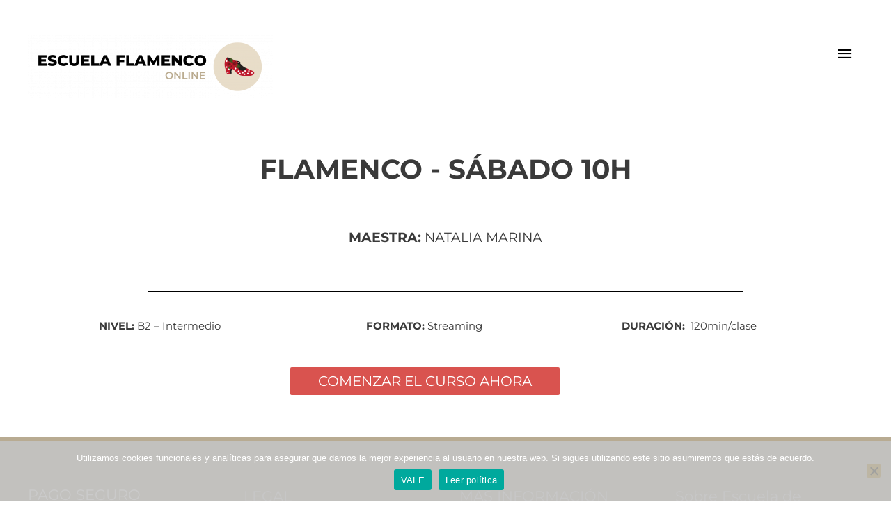

--- FILE ---
content_type: text/css
request_url: https://escuelaflamenco.online/wp-content/uploads/elementor/css/post-25563.css?ver=1769506308
body_size: 2451
content:
.elementor-kit-25563{--e-global-color-primary:#6EC1E4;--e-global-color-secondary:#54595F;--e-global-color-text:#7A7A7A;--e-global-color-accent:#61CE70;--e-global-color-7299a335:#4054B2;--e-global-color-3d676e76:#23A455;--e-global-color-35bc9e04:#000;--e-global-color-5bcde68c:#FFF;--e-global-color-6b77af0:#C1A74A;--e-global-color-7a74cb2:#B0A180;--e-global-typography-primary-font-family:"Roboto";--e-global-typography-primary-font-weight:600;--e-global-typography-secondary-font-family:"Roboto Slab";--e-global-typography-secondary-font-weight:400;--e-global-typography-text-font-family:"Roboto";--e-global-typography-text-font-weight:400;--e-global-typography-accent-font-family:"Roboto";--e-global-typography-accent-font-weight:500;--e-global-typography-6804f33-font-family:"Roboto";--e-global-typography-6804f33-font-size:20px;--e-global-typography-6804f33-font-weight:400;--e-global-typography-a6a74ca-font-size:20px;--e-global-typography-47c5a7f-font-family:"Montserrat";--e-global-typography-47c5a7f-font-size:20px;--e-global-typography-47c5a7f-font-weight:700;--e-global-typography-57c2afb-font-family:"Montserrat";--e-global-typography-57c2afb-font-size:20px;--e-global-typography-57c2afb-font-weight:400;background-color:#FFFFFF;}.elementor-kit-25563 button,.elementor-kit-25563 input[type="button"],.elementor-kit-25563 input[type="submit"],.elementor-kit-25563 .elementor-button{background-color:#B9AB8B;font-family:"Montserrat", Sans-serif;}.elementor-kit-25563 button:hover,.elementor-kit-25563 button:focus,.elementor-kit-25563 input[type="button"]:hover,.elementor-kit-25563 input[type="button"]:focus,.elementor-kit-25563 input[type="submit"]:hover,.elementor-kit-25563 input[type="submit"]:focus,.elementor-kit-25563 .elementor-button:hover,.elementor-kit-25563 .elementor-button:focus{background-color:#F5EDDF;color:#B8AB92;}.elementor-kit-25563 e-page-transition{background-color:#FFBC7D;}.elementor-section.elementor-section-boxed > .elementor-container{max-width:1140px;}.e-con{--container-max-width:1140px;}.elementor-widget:not(:last-child){margin-block-end:20px;}.elementor-element{--widgets-spacing:20px 20px;--widgets-spacing-row:20px;--widgets-spacing-column:20px;}{}h1.entry-title{display:var(--page-title-display);}@media(max-width:1024px){.elementor-section.elementor-section-boxed > .elementor-container{max-width:1024px;}.e-con{--container-max-width:1024px;}}@media(max-width:767px){.elementor-section.elementor-section-boxed > .elementor-container{max-width:767px;}.e-con{--container-max-width:767px;}}

--- FILE ---
content_type: text/css
request_url: https://escuelaflamenco.online/wp-content/uploads/elementor/css/post-29379.css?ver=1769522473
body_size: 2670
content:
.elementor-29379 .elementor-element.elementor-element-68136a4{--display:flex;--flex-direction:column;--container-widget-width:100%;--container-widget-height:initial;--container-widget-flex-grow:0;--container-widget-align-self:initial;--flex-wrap-mobile:wrap;}.elementor-29379 .elementor-element.elementor-element-42a6001 > .elementor-widget-container{padding:50px 0px 30px 0px;}.elementor-29379 .elementor-element.elementor-element-42a6001{text-align:center;}.elementor-29379 .elementor-element.elementor-element-d179f5f > .elementor-widget-container{padding:30px 0px 50px 0px;}.elementor-29379 .elementor-element.elementor-element-d179f5f{text-align:center;}.elementor-29379 .elementor-element.elementor-element-0049b67{--divider-border-style:solid;--divider-color:#000;--divider-border-width:1px;}.elementor-29379 .elementor-element.elementor-element-0049b67 .elementor-divider-separator{width:75%;margin:0 auto;margin-center:0;}.elementor-29379 .elementor-element.elementor-element-0049b67 .elementor-divider{text-align:center;padding-block-start:15px;padding-block-end:15px;}.elementor-29379 .elementor-element.elementor-element-64878e34{margin-top:0px;margin-bottom:0px;padding:0px 0px -0px 0px;}.elementor-29379 .elementor-element.elementor-element-6126db52 > .elementor-widget-container{padding:0px 0px 0px 0px;}.elementor-29379 .elementor-element.elementor-element-6126db52{text-align:center;}.elementor-29379 .elementor-element.elementor-element-e4d220 > .elementor-widget-container{padding:0px 0px 0px 0px;}.elementor-29379 .elementor-element.elementor-element-e4d220{text-align:center;}.elementor-29379 .elementor-element.elementor-element-ad10fad > .elementor-widget-container{padding:0px 0px 0px 0px;}.elementor-29379 .elementor-element.elementor-element-ad10fad{text-align:center;}.elementor-29379 .elementor-element.elementor-element-1cd8c96d{padding:00px 0px 50px 0px;}.elementor-29379 .elementor-element.elementor-element-5e1fd232 .elementor-button:hover, .elementor-29379 .elementor-element.elementor-element-5e1fd232 .elementor-button:focus{background-color:#B02E33;color:#FFFFFF;}.elementor-29379 .elementor-element.elementor-element-5e1fd232 > .elementor-widget-container{padding:00px 0px 0px 0px;}.elementor-29379 .elementor-element.elementor-element-5e1fd232 .elementor-button:hover svg, .elementor-29379 .elementor-element.elementor-element-5e1fd232 .elementor-button:focus svg{fill:#FFFFFF;}html.elementor-html{position:relative;}html.elementor-html::before{content:"";position:absolute;top:0;right:0;bottom:0;left:0;margin-right:auto;margin-left:auto;pointer-events:none;z-index:1000;min-height:100vh;}body.elementor-page-29379{padding:0px 0px 0px 0px;}@media(max-width:1024px){body.elementor-page-29379{padding:0px 0px 0px 0px;}}